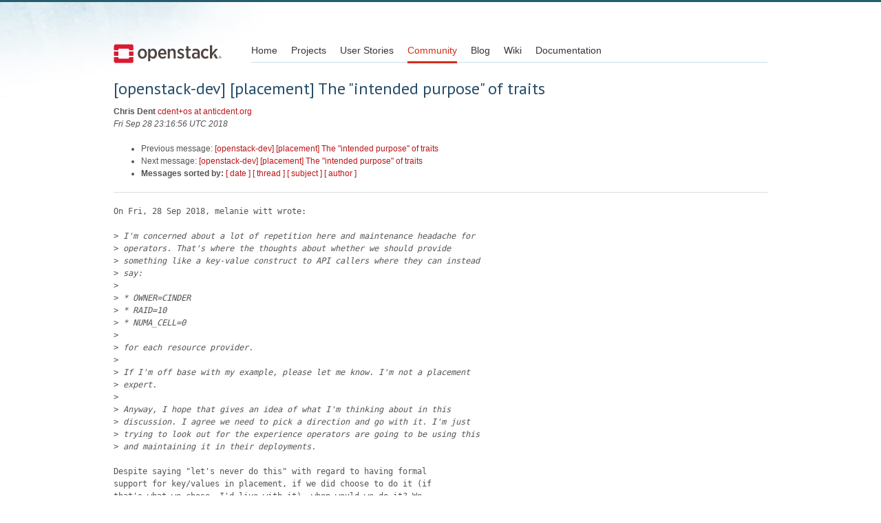

--- FILE ---
content_type: text/html
request_url: https://lists.openstack.org/pipermail/openstack-dev/2018-September/135257.html
body_size: 3307
content:
<!DOCTYPE HTML PUBLIC "-//W3C//DTD HTML 4.01 Transitional//EN">
<HTML>
 <HEAD>

   <TITLE>OpenStack Open Source Cloud Computing Software &raquo; Message: [openstack-dev] [placement] The &quot;intended purpose&quot; of traits </TITLE>
   <LINK REL="Index" HREF="index.html" >
   <LINK REL="made" HREF="mailto:openstack-dev%40lists.openstack.org?Subject=Re%3A%20%5Bopenstack-dev%5D%20%5Bplacement%5D%20The%20%22intended%20purpose%22%20of%20traits&In-Reply-To=%3Calpine.OSX.2.21.1809282355350.11149%40cdent-a01.vmware.com%3E">
   <META NAME="robots" CONTENT="index,nofollow">

    <!-- Google Fonts -->
        <link href='https://fonts.googleapis.com/css?family=PT+Sans&subset=latin' rel='stylesheet' type='text/css'>

    <!-- Framework CSS -->
    <link rel="stylesheet" href="https://openstack.org/themes/openstack/css/blueprint/screen.css" type="text/css" media="screen, projection">
    <link rel="stylesheet" href="https://openstack.org/themes/openstack/css/blueprint/print.css" type="text/css" media="print">

    <!-- IE CSS -->
    <!--[if lt IE 8]><link rel="stylesheet" href="https://openstack.org/blueprint/ie.css" type="text/css" media="screen, projection"><![endif]-->

    <!-- OpenStack Specific CSS -->

    <link rel="stylesheet" href="https://openstack.org/themes/openstack/css/dropdown.css" type="text/css" media="screen, projection, print">

    <!-- Page Specific CSS -->
        <link rel="stylesheet" href="https://openstack.org/themes/openstack/css/home.css" type="text/css" media="screen, projection, print">

  <link rel="stylesheet" type="text/css" href="https://openstack.org/themes/openstack/css/main.css?m=1335457934" />
  <script type="text/javascript">

    var _gaq = _gaq || [];
    _gaq.push(['_setAccount', 'UA-17511903-1']);
    _gaq.push(['_setDomainName', '.openstack.org']);
    _gaq.push(['_trackPageview']);

    (function() {
      var ga = document.createElement('script'); ga.type = 'text/javascript'; ga.async = true;
      ga.src = ('https:' == document.location.protocol ? 'https://ssl' : 'http://www') + '.google-analytics.com/ga.js';
      var s = document.getElementsByTagName('script')[0]; s.parentNode.insertBefore(ga, s);
    })();

  </script>
   <style type="text/css">
       pre {
           white-space: pre-wrap;       /* css-2.1, curent FF, Opera, Safari */
           }
   </style>
   <META http-equiv="Content-Type" content="text/html; charset=utf-8">
   <LINK REL="Previous"  HREF="135251.html">
   <LINK REL="Next"  HREF="135258.html">
 </HEAD>
 <BODY>
   <div class="container">
                <div id="header">
                        <div class="span-5">
                                <h1 id="logo"><a href="/">Open Stack</a></h1>
                        </div>
                        <div class="span-19 last blueLine">

                                <div id="navigation" class="span-19">
                                        <ul id="Menu1">
                <li><a href="https://openstack.org/" title="Go to the Home page" class="link" >Home</a></li>
 
                <li><a href="https://openstack.org/projects/" title="Go to the OpenStack Projects page" class="link">Projects</a></li>

                <li><a href="https://openstack.org/user-stories/" title="Go to the User Stories page" class="link">User Stories</a></li>

                <li><a href="https://openstack.org/community/" title="Go to the Community page" class="current">Community</a></li>

                                                  <li><a href="https://openstack.org/blog/" title="Go to the OpenStack Blog">Blog</a></li>
                                                  <li><a href="https://wiki.openstack.org/" title="Go to the OpenStack Wiki">Wiki</a></li>
                                                  <li><a href="https://docs.openstack.org/" title="Go to OpenStack Documentation">Documentation</a></li>
                                        </ul>


                                </div>

                        </div>
                </div>
        </div>
        <!-- Page Content -->

    <div class="container">
   <H1>[openstack-dev] [placement] The &quot;intended purpose&quot; of traits</H1>
    <B>Chris Dent</B> 
    <A HREF="mailto:openstack-dev%40lists.openstack.org?Subject=Re%3A%20%5Bopenstack-dev%5D%20%5Bplacement%5D%20The%20%22intended%20purpose%22%20of%20traits&In-Reply-To=%3Calpine.OSX.2.21.1809282355350.11149%40cdent-a01.vmware.com%3E"
       TITLE="[openstack-dev] [placement] The &quot;intended purpose&quot; of traits">cdent+os at anticdent.org
       </A><BR>
    <I>Fri Sep 28 23:16:56 UTC 2018</I>
    <P><UL>
        <LI>Previous message: <A HREF="135251.html">[openstack-dev] [placement] The &quot;intended purpose&quot; of traits
</A></li>
        <LI>Next message: <A HREF="135258.html">[openstack-dev] [placement] The &quot;intended purpose&quot; of traits
</A></li>
         <LI> <B>Messages sorted by:</B> 
              <a href="date.html#135257">[ date ]</a>
              <a href="thread.html#135257">[ thread ]</a>
              <a href="subject.html#135257">[ subject ]</a>
              <a href="author.html#135257">[ author ]</a>
         </LI>
       </UL>
    <HR>  
<!--beginarticle-->
<PRE>On Fri, 28 Sep 2018, melanie witt wrote:

&gt;<i> I'm concerned about a lot of repetition here and maintenance headache for 
</I>&gt;<i> operators. That's where the thoughts about whether we should provide 
</I>&gt;<i> something like a key-value construct to API callers where they can instead 
</I>&gt;<i> say:
</I>&gt;<i>
</I>&gt;<i> * OWNER=CINDER
</I>&gt;<i> * RAID=10
</I>&gt;<i> * NUMA_CELL=0
</I>&gt;<i>
</I>&gt;<i> for each resource provider.
</I>&gt;<i>
</I>&gt;<i> If I'm off base with my example, please let me know. I'm not a placement 
</I>&gt;<i> expert.
</I>&gt;<i>
</I>&gt;<i> Anyway, I hope that gives an idea of what I'm thinking about in this 
</I>&gt;<i> discussion. I agree we need to pick a direction and go with it. I'm just 
</I>&gt;<i> trying to look out for the experience operators are going to be using this 
</I>&gt;<i> and maintaining it in their deployments.
</I>
Despite saying &quot;let's never do this&quot; with regard to having formal
support for key/values in placement, if we did choose to do it (if
that's what we chose, I'd live with it), when would we do it? We
have a very long backlog of features that are not yet done. I
believe (I hope obviously) that we will be able to accelerate
placement's velocity with it being extracted, but that won't be
enough to suddenly be able to do quickly do all the things we have
on the plate.

Are we going to make people wait for some unknown amount of time,
in the meantime? While there is a grammar that could do some of
these things?

Unless additional resources come on the scene I don't think is
either feasible or reasonable for us to considering doing any model
extending at this time (irrespective of the merit of the idea).

In some kind of weird belief way I'd really prefer we keep the
grammar placement exposes simple, because my experience with HTTP
APIs strongly suggests that's very important, and that experience is
effectively why I am here, but I have no interest in being a
fundamentalist about it. We should argue about it strongly to make
sure we get the right result, but it's not a huge deal either way.

-- 
Chris Dent                       ٩◔̯◔۶           <A HREF="https://anticdent.org/">https://anticdent.org/</A>
freenode: cdent                                         tw: @anticdent
</PRE>







<!--endarticle-->
    <HR>
    <P><UL>
        <!--threads-->
	<LI>Previous message: <A HREF="135251.html">[openstack-dev] [placement] The &quot;intended purpose&quot; of traits
</A></li>
	<LI>Next message: <A HREF="135258.html">[openstack-dev] [placement] The &quot;intended purpose&quot; of traits
</A></li>
         <LI> <B>Messages sorted by:</B> 
              <a href="date.html#135257">[ date ]</a>
              <a href="thread.html#135257">[ thread ]</a>
              <a href="subject.html#135257">[ subject ]</a>
              <a href="author.html#135257">[ author ]</a>
         </LI>
       </UL>

<hr>
<a href="http://lists.openstack.org/cgi-bin/mailman/listinfo/openstack-dev">More information about the OpenStack-dev
mailing list</a><br>


<div class="container">
<hr>

        <div id="footer">
                <div class="span-4">
                        <h3>OpenStack</h3>
                        <ul>
                                <li><a href="https://www.openstack.org/projects/">Projects</a></li>
                                <li><a href="https://www.openstack.org/openstack-security/">OpenStack Security</a></li>
                                <li><a href="https://www.openstack.org/projects/openstack-faq/">Common Questions</a></li>
                                <li><a href="https://www.openstack.org/blog/">Blog</a></li>
                                <li><a href="https://www.openstack.org/news/">News</a></li>
                        </ul>
                </div>
               <div class="span-4">
                        <h3>Community</h3>
                        <ul>
                                <li><a href="https://www.openstack.org/community/">User Groups</a></li>
                                <li><a href="https://www.openstack.org/events/">Events</a></li>
                                <li><a href="https://www.openstack.org/jobs/">Jobs</a></li>
                                <li><a href="https://www.openstack.org/foundation/companies/">Companies</a></li>
                                <li><a href="https://docs.openstack.org/infra/manual/developers.html">Contribute</a></li>
                        </ul>
                </div>
                <div class="span-4">
                        <h3>Documentation</h3>
                        <ul>
                                <li><a href="https://docs.openstack.org/">OpenStack Manuals</a></li>
                                <li><a href="https://www.openstack.org/software/start/">Getting Started</a></li>
                                <li><a href="https://developer.openstack.org">API Documentation</a></li>
                                <li><a href="https://wiki.openstack.org/">Wiki</a></li>
                        </ul>
                </div>
                <div class="span-4 last">
                        <h3>Branding &amp; Legal</h3>
                        <ul>
                                <li><a href="https://www.openstack.org/brand/">Logos &amp; Guidelines</a></li>
                                <li><a href="https://www.openstack.org/brand/openstack-trademark-policy/">Trademark Policy</a></li>
                                <li><a href="https://www.openstack.org/privacy/">Privacy Policy</a></li>
                                <li><a href="https://wiki.openstack.org/CLA">OpenStack CLA</a></li>
                        </ul>
                </div>
                <hr>
        </div>
</div>
</div>

</body></html>
